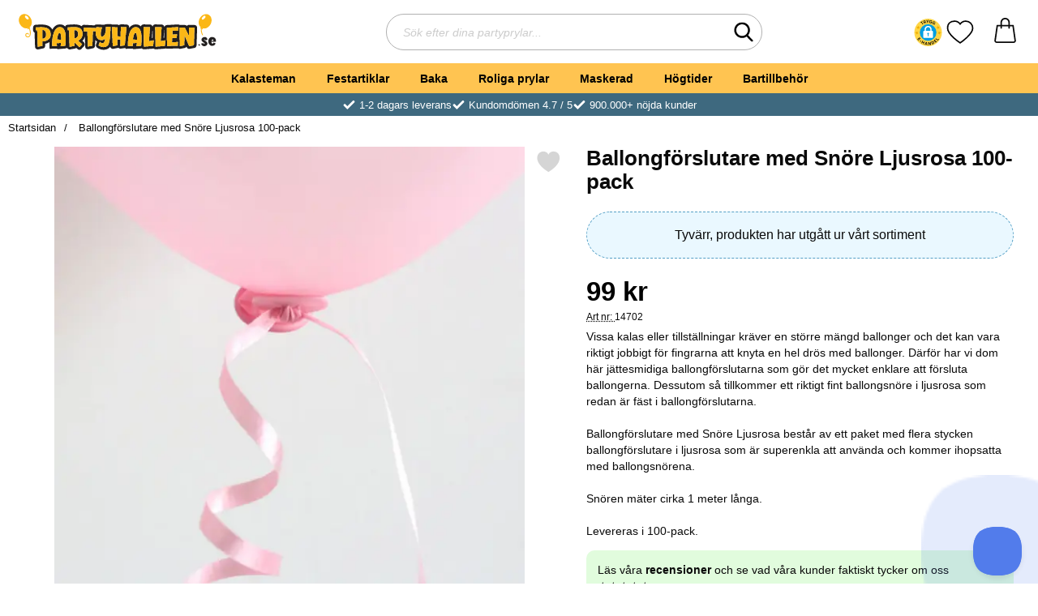

--- FILE ---
content_type: text/css
request_url: https://www.partyhallen.se/templates/partyhallen/css/inline.css?v251006-001
body_size: 11422
content:
:root {
	--body-bg-color: #fff;
	--default-text-color: #0a0a0a;
	--input-default-color: var(--default-text-color);
	--wrapper-bg-color: #fff;
	--mobile-bg-cover: #fff;
	--desktop-bg-cover: transparent;
	/*--std-font-family: 'Poppins', Arial, sans-serif;*/
	--std-font-family: Arial, sans-serif;
	--cashier-bg: #eee;
	--selectArea-bg: #fff;
	--selectAreaCheckedLabel: #baebb5;
	--activeSelectionColor-hover: #00427b;
	--inactiveSelectionColor: #ccc;
	--placeholder-color-mobile: #939393;
	--placeholder-color-focus-mobile: transparent;
	--placeholder-color-desktop: #939393;
	--placeholder-color-focus-desktop: #ccc;
	--desktop-stickyheader-hide-transform: translate3d(0,-25px,0);
	--link-default-hover-color: #014A82;
/*--button-default-color: #59b94e;*/
	--button-default-color: #30a522;
/*	--button-default-color-hover: #3b8c32;*/
	--button-default-color-hover: #25601e;
	--button-default-text-color: #fff;
	--button-alternative-color: #525050;
	--button-alternative-color-hover: #cbcbcb;
	--button-alternative-text-color: #fff;
	--button-action-color: #0059A7;
	--button-action-color-hover: #005db1;
	--transition-bg-color: background-color .3s ease-in-out;
	--default-focus-visible-outline: 2px solid #000;
/*	--default-focus-visible-box-shadow: 0 0 0 1px #ffffff, 4px 4px 0 3px #3f3f3f;*/
	--toparea-bg-color-desktop: #3E697F;
	--selectedmenu-bg-color-mobile: #3E697F;
	--topbar-bg-color-desktop: #fff;
	--top-menu-bg-color: #FFC451;
	--top-menu-bg-color-active-desktop: #db9a02;
	--top-menu-text-color: #000;
	--sale-color: #e90601;
	--accordion-bg-color: #525050;
	--error-color: #933;
	--productlistcontaner-article-height: 320px; /* performance related */
	--footer-height-mobile: 700px; /* performance related */
	--footer-height: 420px; /* performance related */
	--desktop-header-height: 115px;
	--desktop-header-height-cashier: 70px;
	--border-radius-btn: 40px;
	--border-radius-small-btn: 15px;
	--border-radius-small-tag: 30px;
	--border-radius-small-tag-2: 20px;
	--border-radius-small-input: 18px;
	--border-radius-big-input: 12px;
	--border-radius-dropdown: 9px;
	--border-radius-search-input: 35px;
	--button-sec-color: #0577A7;
	--button-sec-color-hover: #005f87;
	--border-input-color: #888888;
	--input-add-bg-color: #F4F3F3;
	--mobile-header-height: 55px;
	--mobile-items-height: var(--mobile-header-height);
	--mobile-qty-top: -1px;
	--desktop-qty-top: -3px;
	--desktop-qty-right: -7px;
	--rdoBorderColor: #727272;
	--rdoBgColor: #ececec;
	--activeSelectionColor: #328728;
}

*, *:after, *:before { margin: 0; padding: 0; -webkit-box-sizing: border-box; -moz-box-sizing: border-box; box-sizing: border-box; }
.preload * { -webkit-transition: none !important; -moz-transition: none !important; -ms-transition: none !important; -o-transition: none !important; }
html { scroll-padding-top: var(--mobile-header-height); }
html, body { border: none; height: 100%;}
/*
@supports (animation-name: fadeInOnLoad) {
	body:not(.prevent-scroll) .listProduct,
	body:not(.prevent-scroll) #prodSwiper,
	body:not(.prevent-scroll) #prodInfo,
	body:not(.prevent-scroll) li.catwithimage,
	body:not(.prevent-scroll) #indexSlideShow {opacity: .3; animation: fadeInOnLoad .3s ease-in-out forwards; }
	@keyframes fadeInOnLoad { to { opacity: 1; } }
}
*/
body { height: 100vh; padding: 0; margin: 0; color: var(--default-text-color); font-family: var(--std-font-family); font-size: 16px; background-color: var(--body-bg-color); display: flex; flex-direction: column;  -webkit-font-smoothing: antialiased;}
img,
object,
video { border: none; height: auto; max-width: 100%; -webkit-user-select: none;  -moz-user-select: none;  -ms-user-select: none;  user-select: none; }
input[type=text] { -webkit-user-select: text; color: var(--input-default-color); }
img, picture, video, canvas { display: block; max-width: 100%; }
input, button, textarea, select { font: inherit; color: var(--input-default-color); background-color: #fff; }
p, h1, h2, h3, h4, h5, h6 { /*overflow-wrap: break-word;*/ }
h1, h2, h3, h4, h5, h6 { text-wrap: balance; }
p { text-wrap: pretty; }

iframe { border: none; max-width: 100%; }
a { text-decoration:none; color:var(--default-text-color); outline: none; }
a:active,
a:hover { outline: 0; }
a:focus,
a:hover { text-decoration:underline; color: var(--link-default-hover-color); }
a:focus-visible { outline: var(--default-focus-visible-outline); }
a:active { background-color:transparent; outline:none }
.visually-hidden { position: absolute; border: 0; clip: rect(0 0 0 0); clip-path: inset(100%); width: 1px; height: 1px; margin: -1px; padding: 0; white-space: nowrap; overflow: hidden; }
button,
textarea,
input,
select,
a {  font-family: var(--std-font-family); -webkit-tap-highlight-color: transparent; -webkit-user-select: none; -moz-user-select: none; -ms-user-select: none;  user-select: none; }
h1, h2, h3, h4 { font-family: var(--std-font-family); }
h1 { font-size: 1.4em; font-weight: bold; margin-bottom: 20px; }
h2 { color: var(--default-text-color); display: block; font-size: 1.5em; margin: 0; padding: 15px 0; font-weight: bold; text-align: center; }
#productPageUpper #prodInfo h2 { font-size: 1.2em; text-align: left; }
h1.styled,
h2.styled { position: relative; font-size: 1.7em; font-weight: 700; padding: 15px 0 20px 0; text-align: center;}
h1 .h1prefix { color: #707070; }
h3 { margin:0; padding:0 0 3px 0; display:block; font-size:1em; font-weight: bold; }
p { line-height: 1.4em; }
.infotext ul li a,
p a { text-decoration: underline; color: var(--default-text-color); }
.standardformat a { text-decoration: underline; color: var(--button-action-color); }
.standardformat ul { list-style-type: disc; margin: 10px 0 10px 22px; }
.standardformat table { border-collapse: collapse; width: 100%; background-color: #ffffff; }
.standardformat th, .standardformat td { padding: 8px; text-align: left; border-bottom: 1px solid #ddd; }
.standardformat th { background-color: #f2f2f2; }
.standardformat tr:nth-child(even) { background-color: #f9f9f9; }
.standardformat tr { transition: all .3s ease-in-out; }
.standardformat tr:hover { transform: scale(1.04); background-color: #fff; box-shadow: 0 0 5px rgba(0,0,0,.4); outline: none !important; }
.pad { padding: 5px; }
.container {max-width:1300px; margin:0 auto; }

#wrapper { padding: 0; }

#notice_bar { background-color: #B00331; display: flex; padding: 6px; font-size: 11pt; align-items: center; justify-content: center; color: #fff; }
#notice_bar a { color: #fff; text-decoration: none; }
#notice_bar #close_button { background: transparent; display: flex; align-items: center; justify-content: center; border: 0; position: absolute; right: 1em; top: 50%; transform: translateY(-50%); }
#notice_bar #close_button svg { width: 15px; height: 15px; fill: #fff; }

ul { list-style-type: none; margin:0; padding: 0; }
div:focus { outline: none; }

input,
select,
textarea { border: 1px solid #565656; font-family: inherit; }
input[type=number] {-moz-appearance: textfield; color: var(--input-default-color); background-color: #fff;}
::-webkit-inner-spin-button { -webkit-appearance: none;}
::-webkit-outer-spin-button { -webkit-appearance: none;}
button, input { font-family:  var(--std-font-family) }

input,
textarea,
button { -webkit-border-radius: 0; }
input[type=text], input[type=password], textarea { outline: none; padding: 3px 0 3px 3px; margin: 5px 1px 3px 0; border: 1px solid #6b6b6b; color: var(--input-default-color); background-color: #fff; }
.styled-select { border: 1px solid #6b6b6b; }
input[type=text]:focus,
textarea:focus {}
caption { text-align: left; border-bottom: 1px solid #ccc; padding-bottom: 3px; }
label { font-size: 0.9em; font-weight: 600; }
.smallLabelText { font-weight: normal; font-size: .8em; }
form { width: 100%; }
form,
fieldset { margin:0; padding:0; border:none; clear: both; }

::placeholder { color: var(--placeholder-color-mobile); font-style: italic; font-size: .9em; }

/* Clearfix */
.cf:before,
.cf:after { content: " "; /* 1 */ display: table; /* 2 */ }
.cf:after { clear: both; }

.nav-icon { margin: 0 auto; width: 24px; /* cursor: pointer; */ }
.nav-icon:after,
.nav-icon:before,
.nav-icon span { background-color: #000; border-radius: 3px; content: ""; display: block; height: 3px; margin: 5px 0; transition: all 0.2s ease-in-out; }
/*Note: If you changed width of lines of head of arrow, then you also might have to set the transformation of those line accordingly*/
.nav-icon.closed:before { transform: translate3d(-2px,3px,0) rotate(135deg); width: 14px; }
.nav-icon.closed:after { transform: translate3d(-2px,-3px,0) rotate(-135deg);  width: 14px; }

#topFavouriteWrapper { position: relative; display: flex; width: 60px; order: 40; align-items: center; justify-content: center; background-color: var(--mobile-bg-cover); }
#topFavouriteWrapper .teh-certificate { display: none; }
#topFavouriteWrapper a#topFavourite { width: 34px; height: 31px; }
#topFavouriteWrapper .teh-certificate a img { max-height: 34px; width: auto; }
#topFavourite, #topFavourite.active .dyn-favourites-count { color: var(--default-text-color); display: flex; align-items: center; justify-content: center; }
#topFavourite.flex-wrap { flex-wrap: wrap; }
#topFavourite:hover, #topFavourite:focus, #topFavourite:hover svg, #topFavourite:focus svg { text-decoration: none; fill: var(--button-alternative-color-hover); }
#topFavourite:focus-visible { outline: var(--default-focus-visible-outline); outline-offset: 2px; }
#topFavourite.favourites-text svg { fill: transparent; transition: fill .3s; display: flex; align-items: center; justify-content: center; width: 100%; height: 100%; stroke: #000; stroke-width: 24px; }
#topFavourite.favourites-text.active .dyn-favourites-count { top: var(--mobile-qty-top); position: absolute; color: #fff; background-color: #d04646; display: flex; width: 19px; height: 19px; align-items: center; justify-content: center; border-radius: 100%; font-size: .7em; font-weight: normal; transition: color .3s; right: 6px; }
#topFavourite.favourites-text:hover svg, #topFavourite.favourites-text:focus svg, #topFavourite.favourites-text:focus-visible svg, #topFavourite.favourites-text:hover .dyn-favourites-count, #topFavourite.favourites-text:focus .dyn-favourites-count { fill: #be3939; color: #fff; }

#topLogo,
#topCartContent,
#topFavouriteWrapper { z-index: 2; }

body.stickyheader #topBar { position: fixed; width: 100%; z-index: 11; min-height: var(--mobile-header-height); top: 0; /*transform: translate3d(0,0,0);*/ transition: transform .25s; backface-visibility: hidden; background-color: var(--mobile-bg-cover);     border-bottom: 1px solid #ededed; }
body.stickyheader #topBar.hide { max-height: 60px; min-height: auto;}
body.stickyheader #topBar.hide #topLogo { flex: auto; background-color: var(--mobile-bg-cover);}
body.stickyheader #topBar #btnNav,
body.stickyheader #topBar #topSearch { transition: transform .25s; }
body.stickyheader #topBar.hide #topSearch,
body.stickyheader #topBar.hide #btnNav { transform: translate3d(0,-60px,0); z-index:-1; }
body.stickyheader #wrapper { margin-top: var(--mobile-header-height); /*padding-bottom: 50px;*/ }

#topBar { position: relative; color: var(--default-text-color); background-color: #fff; z-index: 11; justify-content: space-between; }
#topBar > .container { width: 100%; display: flex; align-items: center; position: relative; background-color: var(--mobile-bg-cover); max-height: var(--mobile-items-height);}
#topArea { align-items: center; width: 100%; font-size: .8em; min-height: 28px; /*box-shadow: 0 3px 5px #0000000f;*/  background-color: var(--toparea-bg-color-desktop); }
#topArea .container { display: flex; align-items: center; justify-content: center; padding: 5px 0; height: 100%; width: 100%;}
#topAreaLeft { color: #fff; font-size: 1em; align-items: center; justify-content: center; flex: 1; }
#topAreaLeft a { color: #fff; }
#topAreaLeft ul {     display: flex; align-items: center; justify-content: center; gap: 6%; }
#topAreaLeft li { display: flex; position: relative; 	align-items: center; justify-content: center; }
#topAreaLeft li.uspdesk { display: none; }
#topAreaLeft li:before { content: ""; display: inline-block; width: 17px; height: 17px; background-image: url('data:image/svg+xml;utf8,<svg xmlns="http://www.w3.org/2000/svg" viewBox="0 0 24 24" fill="white"><path d="m9.707 19.121c-.187.188-.442.293-.707.293s-.52-.105-.707-.293l-5.646-5.647c-.586-.586-.586-1.536 0-2.121l.707-.707c.586-.586 1.535-.586 2.121 0l3.525 3.525 9.525-9.525c.586-.586 1.536-.586 2.121 0l.707.707c.586.586.586 1.536 0 2.121z"/></svg>'); background-size: cover; margin-right: 4px; }
#topAreaRight  { display: flex; align-items: center; position: relative; /*margin-left: auto;*/ font-size: .9em; }

#topLogin { margin-right: 15px; }
#topLogin a {padding: 5px 10px !important; background-color: #535353; color: #fff; border-radius: var(--border-radius-small-btn); transition: background-color .3s ease-in-out; }
#topLogin a:hover,
#topLogin a:focus-visible { background-color: #353535; }

#topLogo { order: 30; background-color: var(--mobile-bg-cover); flex: auto; display: flex; align-items: center; justify-content: center;width: min-content; min-width: 135px}
#topLogo img { height: auto; max-height: var(--mobile-items-height); max-width: 135px; }
#topLogo svg { width: 100%; height: auto; max-height: var(--mobile-items-height); max-width: 135px; }
#topLogo a { display: flex; align-items: center; height: var(--mobile-items-height); }

#topSearch { order: 30; align-items: center; justify-content: center; display: flex; width: 60px; height: var(--mobile-items-height); }
#topSearch button { border: 0; background-color: transparent; height: 100%; width: 100%; }
#topSearch button svg { fill: #000; width: 24px; height: 24px; }
@media (max-width: 899.98px) {
	#topSearch .search-form-new { display: none; position: absolute; top: var(--mobile-items-height); width: 100%; left: 0; height: 55px; background-color: #e6e6e6; padding: 5px; }
	#topSearch .search-form-new.searchActive { display: flex; }
	#topSearch .search-form-new fieldset { display: flex; width: 100%; height: 100%; }
}
.search-form-new .searchContainer { position: relative; display: flex; height: 100%; align-items: center; justify-content: center; width: 100%; }
.search-form-new .searchContainer .twitter-typeahead { width: 100%; height: 100%; position: relative; top: 0; }
.search-form-new .text { height: 100%; padding: 5px 5px 5px 12px; font-size: 16px; width: 100%; border: 0; border-radius: 0; background-color: #fff; margin: 0; z-index: 2; }
.search-form-new .text:focus, .search-form-new .text:active { background-color: #f7f7f7; color: #333; }
.search-form-new .icon { position: absolute; justify-content: center; align-items: center; background-color: var(--button-alternative-color); height: 60px; width: 60px; font-size: 18px; top: 0; right: 0; border: 0; transition: all 250ms ease; color: #fff; }
.search-form-new .icon:hover, .search-form-new .icon:focus { background-color: var(--button-alternative-color-hover); }
.search-form-new .icon:hover svg, .search-form-new .icon:focus svg, .search-form-new svg { fill: #fff; }
.search-form-new svg { width: 16px; height: 16px; transition: all 250ms ease; }

.jsShakeArea { display: flex; align-items: stretch; flex-direction: column; height: 100%; }
#topCartContent { order: 50; align-items: center; justify-content: right; width: 59px;}
#topCartOpen { height: 100%; align-items: center; justify-content: flex-end; display: flex; }

#topMenu { display: flex; align-items: center; justify-content: center; }
#topMenu { display: flex; align-items: center; justify-content: flex-end; place-content: flex-end; position: absolute; right: 0; bottom: 0; height: 40px; }
#btnNav { z-index: 2; order: 10; /* cursor: pointer; */ color: #fff; border: 0; width: 60px; height: var(--mobile-items-height); display: flex; flex-direction: column; align-items: center; justify-content: center; }
#btnNav:hover { }
#btnNav:focus { }
#btnNav:focus-visible {outline: var(--default-focus-visible-outline); }
#btnNav .menuText { font-size: .7em; font-weight: 500; color: #fff;}

#basketItems { cursor: pointer; border: 0; color: var(--default-text-color); display: flex; align-items: center; position: relative; font-weight: 600; font-size: 1em; height: 31px; background-color: var(--mobile-bg-cover); width: 60px; justify-content: center; }
#basketItems .iconwrapper .basketQty { width: 19px; height: 19px; background-color: #a4a4a4; display: flex; align-items: center; justify-content: center; color: #fff; border-radius: 100%; position: absolute; font-size: .7em; top: var(--mobile-qty-top); right: 9px; font-weight: normal; }
#basketItems.hasitems .iconwrapper .basketQty { background-color: #369b0e; }
#basketItems svg { width: 31px; height: 31px; fill: #000; }
#basketItems .basketTotal { display: none; }
#basketItem:hover { color: #fff; }
#basketItems:hover, #basketItems:focus { outline: 2px solid transparent; }
#basketItems:focus-visible .iconwrapper { outline-offset: 2px; outline: var(--default-focus-visible-outline); }

#breadcrumbs { font-size: .8em; padding: 0 10px; }
#breadcrumbs nav ul { display: flex; align-items: stretch; flex-wrap: nowrap; padding: 2px 0; overflow-x: auto; scroll-snap-type: x mandatory; }
#breadcrumbs nav ul::-webkit-scrollbar { width: 0; background: transparent; height: 0; }
#breadcrumbs nav li { flex: none; margin-right: 10px; scroll-snap-align: start; display: flex; align-items: center; justify-content: center; }
#breadcrumbs nav li a { min-height: 24px; display: flex; align-items: center; }
#breadcrumbs nav a#activecrumb { background-color: #c72d25; color: #fff; }
#breadcrumbs li.arrow:before { content: "/"; padding-right: 10px; }
#breadcrumbs li.lastchild { }
#breadcrumbs li.lastchild a { padding: 0 10px; }
#breadcrumbs li.lastchild:before { padding-right: 0; }

#indexSlideShow { position: relative; overflow: hidden; }
#indexSlideShow img { position: relative; object-fit: cover; height: 100%; }
#indexSlideShow.slider_mobile { height: 200px; }
#indexSlideShow.slider_mobile #indexSwiper { height: 100%; } 
 
#indexSlideShow.slider_mobile { min-height: 200px; }
#indexSlideShow.slider_desktop { /*min-height: 520px;*/ }
#indexSlideShow .swiper-slide {justify-content: normal;	align-items: normal; display: block !important; }
#indexSlideShow a:focus-visible { outline: 2px solid black; outline-offset: -6px; display: block; }
.swiper-pagination-progressbar {top: auto !important; bottom: 0;}
.swiper-pagination-fraction { background-color: rgba(255,255,255,.7); padding: 4px 0; }

@media only screen and (max-width: 1200px) and (min-width: 900px) {
	#indexSlideShow.slider_desktop { min-height: auto; }
}

#productPageUpper section { display: flex; flex-wrap: wrap; background-color: #fff; }
#productPageUpper #prodImage { width: 100%; order: 1; }
#productPageUpper #prodInfo { flex: 1; order: 2; -webkit-transition: all 0.3s ease; transition: all 0.3s ease; position: relative; padding: 10px; }
#assoc2Wrapper, #assoc3Wrapper { margin-top: 20px; }
#productPageUpper #mimagecont img { max-height: 30px; margin-bottom: 8px; }
#productPageUpper #mimagecont img[src$=".svg"] { min-height: 60px; }
#productPageUpper #mimagecont a { display: inline-block; }
#productPageUpper #mimagecont a:focus-visible { outline: 1px solid #000; }

.productImageWrapper { /*position: sticky;*/ /*top: 0;*/ position: relative; top: 0; }
.productImageContainer { position: relative; overflow: hidden; }
.productImageContainer .next, .productImageContainer .prev { font-size: 50px; font-weight: 600; position: absolute; color: #333; top: 50%; transform: translate3d(0,-50%,0); }
.productImageContainer .next { right: 5px; }
.productImageContainer .prev { left: 5px; }
.productImageContainer .next:hover, .productImageContainer .prev:hover { color: #787878; }
.productImage { display: flex; justify-content: center; align-items: center; height: 350px; position: relative; width: 100%; max-width: 700px; }
.productImage img { max-height: 350px; width: auto; }
.productImage a, .productImage video { display: flex; justify-content: center; align-items: center; margin: auto; }
.productImage video { width: 90%; }
.productImage .image-caption { position: absolute; bottom: 30px; height: 40px; line-height: 40px; width: 100%; font-size: .9em; padding: 0 25px; background: linear-gradient(to right, rgba(229,229,229,0) 0%, rgba(229,229,229,.7) 15%, rgba(229,229,229,.7) 85%, rgba(229,229,229,0) 100%); filter: progid:DXImageTransform.Microsoft.gradient( startColorstr="#00e5e5e5", endColorstr="#00e5e5e5", GradientType=1 ); }

#slider { visibility: hidden; overflow: hidden; }
#prodInfo .rating {	/* cursor: pointer; */ margin: 0; }

.stars { position: relative; white-space: nowrap; isolation: isolate;}
.stars svg { width: 20px; margin: 0 2px; }
.stars svg:first-child { margin-left: 0; }
.stars svg {}
.cover { background: #f5f5f5; height: 100%; overflow: hidden; mix-blend-mode: color; position: absolute; top: 0; right: 0; }
#trustSymbols .cover { background: #f5f5f5; }
.total .cover { background: #fff; }
.lRevGrade .cover { background: #fafafa; }
#prodInfo .cover { background: #fff; }
.stars svg { fill: gold;}

#prodInfo p { padding: 7px 0;  }
#prodInfo p.giftwraptext { margin: 10px 0; font-size: .9rem; display: flex; align-items: center; color: rgb(174, 101, 0); padding: 0 !important; }
#prodInfo p.giftwraptext svg { width: 20px; height: 20px; margin-right: 10px; fill: rgb(174, 101, 0); }
#prodInfo .selProdAssoc { width: 100%; }
#prodInfo .dealPill { background-color: #000; display: inline-flex; color: #fff; padding: 4px 10px; font-size: .8em; border-radius: 20px; margin-bottom: 5px; font-weight: bold; }
#prodInfo h1 {padding-top: 0;padding-bottom: 0;padding-left: 0; text-align: center; font-size: 1.6em; margin-bottom: 10px; }
#prodInfo .subscriptSpot {margin-top: 10px;font-size: .8em;text-align: center;}
#prodInfo .subscriptSpot span {background-color: #333; padding: 4px 10px; color: #fff; border-radius: 2px; }
#productManufacturer { text-align: left; padding: 0; font-size: .85em; font-weight: normal; }
#productManufacturer .artno { color: #393939; }
#prodDescUpper { margin-bottom: 0.5em; }
#prodInfo .agreeprice { border: 1px solid #414141; background-color: #fff; padding: 10px; font-size: 1em; font-weight: 600; margin: 10px 0; }
#prodInfo .agreeprice i { font-size: 2.6em; float: left; margin-right: 9px; color: #00a6f4; }
#prodInfo .shortDesc { margin-top: 10px; text-wrap: pretty; }
#prodInfo .shortDesc p { white-space: pre-line; }
#prodInfo .symbolContainerInfo { display: flex; margin: 20px 0; align-items: center; gap: 20px; }
#prodInfo .symbolContainerInfo .attrRefInner { width: 50px; height: 50px; display: flex; align-items: center; }
#prodInfo .symbolContainerInfo .attrRefInner.url { background-size: contain; background-repeat: no-repeat; }
#prodInfo .helpttext { position: relative; margin: 10px 0; padding: 10px; font-size: .9em; }
#prodInfo #data-attrib-result .helpttext { background-color: #ececec; }
#prodInfo #data-attrib-result .productBuy input { background-color: #fff; }
#prodInfo .assoc { margin: 15px 0 20px; /*background-color: #fff;*/ padding: 10px 10px 15px 0; border-radius: 4px; }
#prodInfo .prices { font-weight:600; font-size: 2.3em; position: relative; margin: 5px 0;     text-align: center;}
#prodInfo .pricescont { display: inline-block; width: 60%; vertical-align: middle; }
#prodInfo .actions { position: absolute; right: 5px; top: 10px; }
#prodInfo .priceOld { font-size: .5em; }
#prodInfo .stockStatus { display: flex; font-size: 1em; margin: 0; padding: 15px 5px; flex-wrap: wrap; gap: 5px; justify-content: center; }
#prodInfo .stockStatus .delDays {}
#prodInfo .stockStatus .stockstatustext,
#prodInfo .stockStatus .deliverydays {}
#prodInfo .bracketPrices { background-color: #efefef; padding: 10px; position: relative; margin:5px 0 15px 0; font-size: .9em; width: 100%; }
#prodInfo .bracketPrices table { width: 100%; }
#prodInfo .bracketPrices .col1 { width: 25%; }
#prodInfo .productBuy .stockQty { font-size: .7em; display: flex; align-items: center; justify-content: center; padding: 5px; margin-bottom: -10px; }
#prodInfo .bracketPrices caption { font-weight: 700; margin-bottom: 5px; }
#prodInfo .bracketPrices th { font-size: .9em; text-align: left; }
#prodInfo .bracketPrices:after {top: 100%;left: 40px; border: solid transparent;content: " ";height: 0;width: 0;position: absolute;pointer-events: none;border-color: rgba(247, 247, 247, 0);border-top-color: #efefef;border-width: 10px;margin-left: -10px;}
#prodInfo .installment {margin-top: 8px;font-size: 13px;font-weight: normal;}
#prodInfo .productOptions { margin-top: 20px; padding-top: 4px; border-top: 1px dashed #ccc; }
#prodInfo .productBuy {display: flex; flex-wrap: wrap;}
#prodInfo .productBuy .col1 {position: relative; width: 122px; margin-right: 10px;}
#prodInfo .productBuy .col2 {flex: 1;}
#prodInfo #maxQty { display: flex; flex-basis: 100%; background-color: #cef2ec; margin: -12px 0 10px 0; padding: 5px; }

#prodInfo .notify { width: 100%; }
#prodInfo .notifyme { position: relative; background-color: #fff; color: var(--button-default-color); border: 2px solid var(--button-default-color); }
#prodInfo .notifyme:hover,
#prodInfo .notifyme:focus-visible { background-color: #edf9f3; }

#prodInfo .productBuy input { border: 1px solid #f0f0f0; line-height: 54px; height: 54px; text-align: center; font-weight: 600; /*font-size: 1.3em;*/ background-color: #eee; width: 100%; }
#prodInfo .productBuy input:focus-visible {box-shadow: var(--default-focus-visible-box-shadow);}
#prodInfo .productBuy input[readonly] { background: #ebebeb; color: #9a9a9a; }
#prodInfo .productBuy button.showCart,
#prodInfo .productBuy a.showCart,
#prodInfo .productBuy a.linkToCashier {display: flex; align-items:center; justify-content: center; width: 100%; line-height: normal; background-color: #535353; padding: 10px; font-size: .9em; border-radius: 20px; color: #fff; margin-top: 10px;}
#prodInfo .stickywrap { min-height: 50px; position: relative;}

body.makesticky #prodInfo .stickywrap a.linkToCashier { display: none; }

.freightNotice { color: red; margin-top: 25px; }
#miniCart .freightNotice,
#cashierCart .freightNotice { margin-top: 5px; font-weight: normal; font-size: .7rem; }
#prodInfo .assoc { }
#prodInfo .assocText { }
#prodInfo .assocText span { color: red; }
#prodInfo .assocSelectWrapper { flex-basis: 100%; }
#prodInfo #assocSelectLabel { margin: 5px 0 0; font-size: 1em; }
#prodInfo .assocName { font-weight: bold; }
#prodInfo .selProdAssoc { width: 100%; }
#prodInfo .selProdAssocImg { display: flex; gap: 10px; flex-wrap: wrap; margin-bottom: 20px; }
.assocRow { pointer-events: none; }
#prodInfo .selProdAssocImg .assocChoiceLabel { padding: 5px; border-radius: 5px; cursor:pointer; border: 2px solid #eaeaea; -webkit-transition: all 0.3s ease; transition: all 0.3s ease; width: 60px; height: 60px; display: flex; align-items: center; justify-content: center; flex-wrap: wrap; background-color: #fff; margin-bottom: 10px;}
#prodInfo .selProdAssocImg .assocChoiceLabel input[type=radio].assocChoice { opacity: 0; position: absolute; /* cursor: pointer; */ }
#prodInfo .selProdAssocImg .assocChoiceLabel:hover { border: 2px solid #999; -webkit-transition: all 0.3s ease; transition: all 0.3s ease; }
#prodInfo .selProdAssocImg .assocChoiceLabel.selected  { border: 2px solid #0aa328; -webkit-transition: all 0.3s ease; transition: all 0.3s ease; }
#prodInfo .selProdAssocImg .assocChoiceLabel img { max-height: 50px; font-size: 1px; }
#prodInfo .selProdAssocImg .assocChoiceLabel.disabled { opacity: .7; position: relative; }
#prodInfo .selProdAssocImg .assocChoiceLabel.disabled img { filter: grayscale(1); opacity: .7; position: relative; overflow: hidden; }
#prodInfo .selProdAssocImg .assocChoiceLabel.disabled:after{ content: ""; position: absolute; border-top: 2px solid #5d5d5d; width: 87px; transform: rotate(45deg); transform-origin: 0 0; top: -4px; left: 0; }
#prodInfo .selProdAssocImg .assocChoiceLabel .assocname { flex: auto; font-size: .7em; margin-top: 9px; margin-left: -5px; -webkit-line-clamp: 2; text-overflow: ellipsis; overflow: hidden; display: -webkit-box; -webkit-box-orient: vertical; }
#prodInfo .selProdAssocImg .assocChoiceLabel .assocname span { display: none; }

#dynStickyContent.hide { display: none; }
@media (max-width: 899.98px) {
	body.makesticky #prodInfo .productBuy { display: flex; flex-wrap: wrap; position: fixed; bottom: 0; background-color: #fff; z-index: 4; width: 100%; left: 0; min-height: 75px; padding: 5px 10px; animation: fadein 1s; box-shadow: 0 1px 2px rgba(0,0,0,0.07),	0 2px 4px rgba(0,0,0,0.07),	0 4px 8px rgba(0,0,0,0.07),	0 8px 16px rgba(0,0,0,0.07),0 16px 32px rgba(0,0,0,0.07),0 32px 64px rgba(0,0,0,0.07); }
	#dynStickyContent { display: flex; max-width: 100%; flex-basis: 100%; font-size: 13px; font-weight: bold; margin-top: -2px; justify-content: space-between; align-items: center; padding: 0 10px; }
	#dynStickyContent .h1div { max-width: 69%; height: 13px; margin-bottom: 7px; text-overflow: ellipsis; overflow: hidden; word-wrap: break-word; display: -webkit-box; -webkit-line-clamp: 1; -webkit-box-orient: vertical; }
}

#prodStructure { position: relative; margin: 10px 0 20px 0; padding: 10px; background-color: #fff; box-shadow: 0 1px 3px rgba(0,0,0,.12), 0 1px 2px rgba(0, 0, 0, .24); border-radius: 4px;  transition: all 0.3s cubic-bezier(.25,.8,.25,1); }
#prodStructure:hover { box-shadow: 0 6px 10px rgba(0, 0, 0, .25), 0 1px 4px rgba(0, 0, 0, .22); }
#prodStructure h2 { margin: 5px 0 12px 0; font-weight: bold; text-align: left; padding: 7px 0 7px 0; font-size: 1.1em;}
#prodStructure li { flex-basis: 100%; align-items: center; }
#prodStructure ul { display: flex; flex-wrap: wrap; gap: 6px; }
#prodStructure ul li a { display: flex; align-items: center; gap: 25px; background-color: #f7f7f7; font-size: .9em;}
#prodStructure span.sIcon { position: absolute; top: 5px; right: 11px; }
#prodStructure span.sIcon svg { width: 40px; height: 40px; fill: #565656; }
#prodStructure span.sAmount { justify-content: flex-end; display: flex; width: 40px; font-size: .8em; font-weight: 600; }
#prodStructure span.sImage { height: 50px; width: 50px; display: flex; align-items: center; justify-content: center; background-color: #fff; margin-right: -25px; }
#prodStructure span.sImage img { object-fit: none; }
#structureInfo { margin-top: 10px; padding: 10px; font-size: .9rem; background-color: #eaf7fe; }
#structureInfo strong { display: block; margin-bottom: 5px;}

#prodDesc .container { display: flex; flex-wrap: wrap; position: relative; }
#prodDesc p { line-height: 1.8em; margin: 10px 0; }
#prodDesc p:first-of-type { margin-top: 0;}
#prodDesc h3 { font-weight: bold; }
#productEmail,
#wishList { margin-left: 10px; font-size: .6em;}

#prodOthers section { padding-bottom: 0px; margin: 20px 0 0 0; }

#extracontainer { position: relative; display: flex; align-items: center; justify-content: space-between; }
#productInfoConditions { display: flex; background-color: #e1fcdd; padding: 10px; border-radius: 10px; }
#productInfoConditions span { color: #30a522; font-size: 1.1em; margin-right: 6px; font-weight: 600; }
#productInfoConditions div {padding: 3px 0;margin-right: 0px;flex-basis: 100%;}
#productInfoConditions #pUsp {	display: flex; justify-content: space-between; flex-wrap: wrap; flex-basis: 100%; font-size: .9em; }

#pUsp p { display: inline; }
#prodMisc {	display: flex; flex-direction: column;  width: 100%; background-color: #fff; }
#prodAttributes table { font-size: .9em; }
#prodMisc h2 { font-size: 1.2em; font-weight: 600; padding:  15px 0 5px 0; margin: 10px 0; text-align: left; }
#prodMisc h2:first-of-type { margin-top: 0; padding-top: 0; }
#prodMisc ul li i { font-size: .7em; }

#lowestDaily .chart { margin-bottom: 10px; }
#lowestDaily .single { color: #626262; }
#lowestDaily .multi .single { font-size: .9em; padding: 10px; }

.modalRightClose { position: absolute; height: var(--mobile-header-height); width: var(--mobile-header-height); right: 3px; top: 0; background-color: transparent; }
.modalRightClose:hover svg,
.modalRightClose:focus svg { outline: 0; -webkit-transform: rotate(90deg); -moz-transform: rotate(90deg); transform: rotate(90deg);	transition: all 200ms ease 0s; }
.modalRightClose:focus-visible { outline: var(--default-focus-visible-outline); }
.pressed { transform: scale(0.95); transition: transform 0.1s ease; }

@media (max-width: 899.98px) {
	.right-open.modalShadow {    box-shadow: -8px 0 29px rgba(0,0,0,.35); }
	.modalRightTransition { transform: translate3d(85vw, 0, 0); width: 85vw; backface-visibility: hidden; will-change: transform; transition: transform 0.3s cubic-bezier(0.78, 0.14, 0.15, 0.86); }
	/*.modalRightTransition, .modalRightTransition > * { transition: transform 0.3s cubic-bezier(0.78, 0.14, 0.15, 0.86); }*/
	.right-open { visibility:visible !important; transform: translate3d(0,0,0) !important; /*transition: transform 0.3s;*/ transition: all 0.3s ease; backface-visibility: hidden;}
	.modalRight h3, .modalRight strong { display: flex; font-weight: 600; font-size: 1.1em; background-color: var(--top-menu-bg-color); color: var(--top-menu-text-color); min-height: var(--mobile-header-height); align-items: center; padding: 0 15px; }
	.modalRight h3 > svg, .modalRight strong > svg { width: 20px; height: 20px; fill: var(--default-text-color); margin-right: 10px; }
	.modalRightClose { transition: all 200ms ease 0s; display: inline-flex; align-items: center; justify-content: center; border: 0; outline: none; margin-left: auto; }
	.modalRightClose svg { width: 18px; height: 18px; fill: var(--default-text-color); }
}

.priceRegular { color: #000; }
.priceNew { color: var(--sale-color); display: block; }
.priceOld { color: #565656; display: block; font-weight: normal; font-size: 0.8em; text-decoration: line-through; }
.recPrice { font-size: .4em; color: #717171; display: block; font-weight: 400; text-decoration: line-through; }
.stockstatustext { display: flex; align-items: center; }
.stockstatustext svg { width: 18px; height: 18px; margin-right: 5px; }
.stockstatustext.instock svg, .stockstatustext.orderitem svg, .stockstatustext.onitsway svg { fill: var(--button-default-color); }
.stockstatustext.outofstock svg { fill: var(--default-text-color); width: 10px !important; height: 10px !important; }
.stockstatustext.instock.few svg { fill: #ed6700; }

.productListContainer article .stockstatustext.orderitem + .deliverydays,
.productListContainer article .stockstatustext.outofstock + .deliverydays{ display: none; }

.deliverydays { display: flex; align-items: center; }
.deliverydays .deldate { padding-left: 4px;}

.navbar { contain: layout; position: relative; height: 50px; display: block; align-items: center; justify-content: center; }
.navbar > .navbar-menu > li > a { display: flex; position: relative; height: 100%; align-items: center; color:var(--top-menu-text-color); background: transparent; transition: background 0.25s linear, color 0.25s linear;  }
/*
.navbar > .navbar-menu > li > a:hover,
.navbar > .navbar-menu > li > a[aria-expanded=true] { background-color:  var(--top-menu-bg-color-active-desktop);}
.navbar > .navbar-menu > li > a[aria-expanded=true]:after { top: 47px; left: 50%; border: solid transparent; content: ""; height: 0; width: 0; position: absolute; pointer-events: none; border-color: rgba(247, 247, 247, 0); border-bottom-color: #f7f7f7; border-width: 7px; margin-left: -7px; }
*/
.navbar > .navbar-menu li a.btnloader:after { border-color: #b1b1b1; border-left-color: #3c3c3c; border-top-color: #3c3c3c; }
.navbar-menu { display: flex; align-items: center; justify-content: flex-start; width: 100%; height: 100%; }
.navbar-menu a { display: block; padding: 0 19px; text-decoration: none; }
.navbar-menu,
.navbar-menu ul { margin: 0; padding: 0; list-style: none; }
.navbar-menu ul { position: absolute; top: 100%; visibility: hidden; opacity: 0; width: 100%; /*box-shadow: 0 0.25rem 1.5rem -8px #91919F;*/ transition: visibility 0s linear 0.1s, opacity 0.1s linear; background-color: #f7f7f7; max-width: 1500px; margin: 0 auto; left: 50%; transform: translate3d(-50%,0,0); }
.navbar-menu li { height: 100%; display: flex; align-items: center; }
.navbar-menu li.category-highlight a { color: black; background-color: white; border-radius: 7px; height: 90%; }
.navbar-menu li.category-highlight a:hover,
.navbar-menu li.category-highlight a:focus-visible { color: #fff; }
.navbar > .navbar-menu > li.special { display: flex; }
.navbar-menu li > a .menuImg { width: 40px; height: 40px; align-items: center; justify-content: center;display: flex; margin: 0 15px 0 0; /*isolation: isolate;*/ }
.navbar-menu li > a .menuImg img { max-height: 40px; width: auto; transition: opacity 0.25s linear;  /*mix-blend-mode: multiply;*/ }
.navbar-menu ul > li { height: auto; }
.navbar-menu ul > li > a { padding: 15px; display: flex; align-items: center; flex-wrap: wrap; flex-basis: 100%; }
.navbar-menu ul > li > a:hover { /*background-color: #f7f7f7; color:var(--top-menu-text-color);*/ }
.navbar-menu ul > li > a[aria-expanded=true] { background-color: #e0e0e0; }
.navbar-menu ul > li > a[aria-expanded=true]:after { left: 100%; top: 50%; border: solid transparent; content: ""; height: 0; width: 0; position: absolute; pointer-events: none; border-color: transparent; border-left-color: #ececec; border-width: 7px; margin-top: -7px;background-color: transparent; }
.navbar-menu li.allproducts .menuImg { display: none; }

@media (min-width: 900px) {
	body.leftMenuOrientation #wrapper { display: flex; flex-direction: column; margin-top: 145px; }
	#leftNavContentWrapper { display: flex; width: 100%; }
	#contentWithLeftMenu { padding-left: 30px; }

	@keyframes spin { 100% {transform: rotate(180deg);} }
}

.navbar-menu li.has-children > a:after { position: absolute; content: ''; top: 0; right: 0; height: 100%; /*width: 1rem;*/ background: inherit; z-index: 999; }
.navbar-menu ul { display: none; }
.navbar-menu .activesub { display: flex; visibility: visible; opacity: 1; transition-delay: 0s; } /* This can be found in media query for dekstop to where hover acts the same!! */

#loginlink { background-color: #ebebeb; }
#loginlink svg { width: 20px; margin-right: 8px; }
.navbar-menu a { position: relative; overflow: hidden; }

@media (min-width: 900px) {
	html{ overflow-y: scroll; margin-left: auto; margin-right: auto; scroll-padding-top: var(--desktop-header-height); }

#indexSlideShow img { max-width: fit-content; width: auto; transform: translateX(-50%); left: 50%; position: relative;
    position: relative;
    transform: none;
    top:auto;
 }
 
 #indexSlideShow.slider_mobile { min-height: 367px; }

	#topArea { display: flex; font-size: .85em;}
	#topAreaLeft li.uspmobile { display: none; }
	#topAreaLeft li.uspdesk { display: flex; }
	#topAreaLeft { font-size: 1.05em; }

	h2 { text-align: center; }

	#topLogo,
	#topCartContent,
	#topFlag,
	#topFavouriteWrapper { z-index: auto; }

	#topFavouriteWrapper { min-width: 95px; width: 15%; order: 27; background-color: var(--desktop-bg-cover); display: flex; align-items: center; gap: 17px; justify-content: flex-end; margin-right: 0; margin-left: auto;}
	#topFavourite.favourites-text.active .dyn-favourites-count { top: var(--desktop-qty-top); right: var(--desktop-qty-right); }
	#topFavouriteWrapper .teh-certificate { display: flex; align-items: center; margin-right: 0; margin-left: auto; }
	#topFavouriteWrapper .teh-certificate img { width: 45px !important; height: 45px !important; }


	#basketItems .iconwrapper .basketQty { top:-3px; right: -1px; }

	#topLogo { background-color: var(--desktop-bg-cover); order: 10; flex: 1; max-width: 440px; justify-content: flex-start;}
	#topLogo svg { max-height: 80px}
	#topLogo a {display: flex; height: 100%; width: auto;}
	#topLogo a:focus-visible { outline: var(--default-focus-visible-outline); }
	#topLogo img { max-height: 115px; width: auto; /*max-width: 265px;*/ max-width: 250px; }

	#topSearch { order:20; padding: 7px 1em; width: 40%; }
	#topSearch .search-form-new { display: flex; }
	#topSearch .search-form-new fieldset { width: 100%; }

	#btnSearchMobile { display: none; }
	.search-form-new .text { background-color: #fff; outline: none; border: 1px solid #b1b1b1; }
	.search-form-new .text:focus { border-color: #969696; }

	body.stickyheader #topBar.hide { max-height: none; min-height: auto;}
	body.stickyheader #topBar.hide #topSearch { transform: none; opacity: 1; z-index: 1; }

	.search-form-new .searchContainer .twitter-typeahead { top: 3px; }
	.topFlagInner { left: 0; }
	#breadcrumbs { font-size: .9em; padding: 0;}
	#breadcrumbs nav ul { flex-wrap: wrap; background: none; }
	.productImageWrapper { position: sticky; top: var(--desktop-header-height); }
	#prodInfo h1 {text-align: left; font-size: 1.8em}
	#productInfoConditions { display: flex; background-color: #e1fcdd; padding: 8px; border-radius: 10px; margin-top: 0px; }
	#productInfoConditions div {padding: 3px 0 3px 3px;margin-right: 5px;flex-basis: 100%;}
	#productInfoConditions #pUsp { font-size: 1em;}
	#prodInfo .prices { text-align: left; }
	#prodInfo .assocRow .assocCol { flex-basis: 46%; }
	#printIcon { justify-content: flex-end; margin-bottom: 0; }
	.modalRightClose { display: none; }
	.modalRightTransition { display: none; }

	#btnNav { display: none; }

	body.stickyheader #topBar.hide { max-height: 200px; min-height: auto;}
	body.stickyheader #topBar.hide #topLogo { flex: 1; background-color: transparent;}

	body.stickyheader #topBar { position: fixed; width: 100%; z-index: 11; min-height: var(--desktop-header-height); transition: transform .25s; backface-visibility: hidden; align-items: flex-end; display: flex; flex-wrap: wrap; justify-content: space-between; }
	body.stickyheader #topBar.hide {transform: var(--desktop-stickyheader-hide-transform); transition: transform .25s; backface-visibility: hidden; }
	body.stickyheader #topBar #topMenu .navbar { max-height: 37px; transition: max-height .25s;  }
	body.stickyheader #topBar.hide #topMenu .navbar { max-height: 35px;  }
	body.stickyheader #wrapper { margin-top: var(--desktop-header-height); }

	#wrapper { font-size: .9rem; }
	#topArea > .container { padding: 0 10px;}
	#topCartContent { order: 30; /*width:90px; min-width: 50px;*/}

	#topMenu { position: relative; bottom: 0; right: auto; z-index: 1; width: 100%; height: 35px;}


	.search-form-new .text { height: 45px; padding: 5px 50px 5px 20px; width: 100%; border-radius: var(--border-radius-search-input); }
	#topSearch button.icon { z-index: 2; display: flex; left: auto; right: 6px; top: 50%; transform: translateY(-50%); color: #fff; height: 35px; width: 35px; font-size: 18px; border-radius: 100%; }

	.search-form-new svg { fill: #fff; }
	.search-form-new .icon:hover svg,
	.search-form-new .icon:focus svg { fill: #fff }
	.search-form-new .icon:focus-visible { outline: var(--default-focus-visible-outline);; outline-offset: 2px; }

	#basketItems { background-color: transparent; width: 100%; margin-right: 10px; }
	#basketItems svg { fill: var(--default-text-color); }
	#basketItems.hasitems {background-color: transparent; }
	#basketItems.hasitems svg { }
	#basketItems .basketTotal {display: flex; font-size: .8em; color: var(--default-text-color); }

	#productPageUpper #prodImage,
	#prodDesc #prodTabs {width: 55%; background-color:#fff; transition: opacity .7s ease-in-out; }
	#productPageUpper #prodImage { background-color:transparent; }
	#prodDesc #prodTabs { background-color:transparent; }
	#prodDesc #prodMisc { flex: 1; padding: 0 20px; position: relative; background-color: transparent; margin-top: 0;}
	#productPageUpper #prodInfo { padding: 10px 15px 20px; margin: 0 5px; }
	#prodDesc { padding-top: 0; background-color: transparent; margin-top: 8px; }
	#prodDesc .container { display: flex; flex-wrap: wrap; position: relative; /*background: linear-gradient(180deg, #fbfbfb 55%, #fff 100%); border-top: 1px solid #eaeaea; */}

	.productImage { height: 600px;  }
	.productImage img { max-height: 580px; }
	#mimagecont { text-align: left;	margin: 0; }
	#extracontainer { padding: 0 }
	#loginlink { display: none; }


	.navbar-menu ul { display: none; z-index: 0; position: absolute; top: 100%; visibility: hidden; opacity: 0; width: 100%; /*box-shadow: 0 0.25rem 1.5rem -8px #91919F;*/ transition: visibility 0s linear 0.1s, opacity 0.1s linear; background-color: #f7f7f7; max-width: 1500px; margin: 0 auto; left: 50%; transform: translate3d(-50%,0,0); }
	/*.navbar-menu li.activeli ul { display: grid; }*/

	.navbar-menu { position: relative; }
	.navbar-menu.container { max-width: 1300px; justify-content: center; width: 100%; }
	.navbar-menu .nextArrow,
	.navbar-menu .subNameDesc { display: none; }
	.navbar-menu li.activeli ul > li > ul { position: relative; top: auto; visibility: visible; opacity: 1; box-shadow: none; max-width: none; margin: 0; left: auto; transform: none; width: 100%; padding: 10px; font-size: .9em; /*background-color: transparent;*/ }
	.navbar-menu ul > li > ul > li { background-color: transparent; display: flex; flex: 0 0 25%; }
	.navbar-menu > li > a { font-size: .9em; font-weight: 600; }
	.navbar { background-color: var(--top-menu-bg-color); width: 100%; /*z-index: 99;*/ display: flex; }
	.navbar > h3, .navbar > strong { color: var(--default-text-color); position: absolute; left: -10000px; top: auto; width: 1px; height: 1px; overflow: hidden; }
	.navbar > .navbar-menu > li > a[aria-expanded=true] { color: #fff; }
	.navbar > .navbar-menu > li > a { color: var(--top-menu-text-color); }
	.navbar > .navbar-menu > li.login { display: none; }
	.allproducts { flex-basis: 100%; padding: 6px 0; }
	.allproducts .currentMenu { font-weight: bold; font-size: 1.3em; }
	.allproducts a { height: 100%; font-weight: 500; font-size: 1em; text-decoration: underline; display: inline-flex; flex: none; }
	.allproducts a .menuImg { display: none; }
	.navbar-menu ul > li.allproducts a { padding: 0; margin-left: 1em; flex-basis: auto;}
	.navbar-menu li.has-children > a:before { display: none; }
	.navbar-menu .activesub { display: grid; grid-template-columns: repeat(4, 1fr); gap: 10px; padding: 10px; visibility: visible; opacity: 1; transition-delay: 0s; max-height: 80vh/*calc(100vh - var(--desktop-header-height))*/; overflow-y: auto; }
	.navbar-menu .activesub > :first-child { grid-column: 1 / -1; width: max-content;  background: none; }
	.navbar-menu .activesub ul > li { margin-bottom: 7px; background: none; }
	.navbar-menu .activesub ul > li > a .subname { background-color: transparent; color: #000; }
	.navbar-menu .activesub ul > li > a { padding: 1px 0;}
	.navbar-menu .activesub ul > li:nth-child(n+9) { display: none; }
	.navbar-menu ul > li.level-1 { display: flex; flex-wrap: wrap; align-items: flex-start; place-content: flex-start; }
	.navbar-menu ul > li.level-1 > a .menuImg { position: absolute; right: 0; width: 50px; height: 68px; top: -9px; z-index: 1; /*mix-blend-mode: multiply;*/ }
	.navbar-menu ul > li.level-1 > a { font-weight: 600; background-color: #f7f7f7; display: flex; flex-direction: row-reverse; justify-content: flex-end; padding: 7px; position: relative; overflow: visible; }
	.navbar-menu ul > li.level-1 > a .subname { background-color: transparent; color: inherit; font-size: .9em; }
	.navbar-menu ul > li.level-1 .allproducts { grid-row: 10;     display: block; }
	.navbar-menu ul > li.level-1 .allproducts .currentMenu { display: none; }
	.navbar-menu ul > li.level-1 .allproducts a { margin-left: 0; font-weight: bold; font-size: .9em; text-decoration: none; }

	.navbar-menu li.has-children > a:before { position: absolute; content: " "; width: 8px; height: 8px; right: 3px; font-size: 20px; font-weight: 600; order:2; background-image: url("data:image/svg+xml,%3Csvg xmlns='http://www.w3.org/2000/svg' viewBox='0 0 330 330'%3E%3Cpath d='M325.6 79.4c-5.9-5.9-15.4-5.9-21.2 0l-139.4 139.4L25.6 79.4c-5.9-5.9-15.4-5.9-21.2 0 -5.9 5.9-5.9 15.4 0 21.2l150 150c2.8 2.8 6.6 4.4 10.6 4.4s7.8-1.6 10.6-4.4l150-150C331.5 94.7 331.5 85.3 325.6 79.4z'/%3E%3C/svg%3E%0A"); background-size: 15px; background-repeat: no-repeat; background-position: center center; transition: transform  0.3s ease; }
	.navbar-menu > li > a { position: relative; }
	.navbar-menu > li > a:hover,
	.navbar-menu > li > a:focus { background-color: var(--top-menu-bg-color-active-desktop); /*color: #fff;*/ }
	.navbar-menu > li > a .menuImg img { opacity: .5; }
	.navbar-menu > li > a:hover .menuImg img,
	.navbar-menu > li.activeli > a .menuImg img { opacity: 1; }
	.navbar-menu > li.activeli > a .menuImg img { }
	.navbar-menu li > a .menuImg img { /*animation: fadein 1s;*/ }

	.navbar-menu ul > li > ul > li.allproducts a { border: 0;}
	.navbar-menu li > a .menuImg { margin: 0 0 0 2%; }
	.navbar-menu li > a .menuName { line-height: 1.5em; letter-spacing: .03em; margin-right: 2%; }
	.navbar-menu li.activeli ul.activesub { display: grid; z-index: 1; grid-gap: 10px; background-color: #fff;}
	.navbar-menu li.activeli a[aria-expanded="true"] + ul ul { display: grid; }
	
	.navbar-menu ul li { background: linear-gradient(352deg, rgba(250, 250, 250, 1) 0%, rgb(249 249 249) 0%, rgba(255, 255, 255, 1) 100%); }
}

@media (max-width: 899.98px) {
	#topMenuMobile { z-index: 100;}
	.navbar { visibility:hidden; flex-direction: column; align-items: normal; background-color: #fff; /*height: 100vh;*/ z-index: 1000; height: auto; bottom: 0; width: 85vw; position: fixed; top: 0; left:0; transform:translate3d(-85vw,0,0); transition: all 0.3s ease; padding-bottom: 60px; /* 60 is the header height in fixed sidebar div ... */}
	.navbar-menu { /*flex-direction: column; */  flex-wrap: wrap; align-content: baseline; align-items: normal; overflow-x: hidden; justify-content: flex-start; font-size: .9em; overscroll-behavior-y: contain; overflow-y: auto;}
	.navbar > .navbar-menu > li > a { flex: 1; color: var(--default-text-color); padding: 20px 15px; justify-content: space-between; border-bottom: 1px solid #dfdfdf;}
	.navbar-menu .activesub { position: relative; top: auto; left: 0; box-shadow: none; /*width: 100%;*/ flex-wrap: wrap; align-content: baseline; }
	.navbar-menu li { flex: 0; align-items: normal; flex-direction: column; height: auto; flex-basis: 100%;}
	.navbar-menu li.level-0.has-children > a:before { content: " "; width: 25px; height: 12px; font-size: 20px; font-weight: 600; order:2; background-image: url("data:image/svg+xml,%3Csvg xmlns='http://www.w3.org/2000/svg' viewBox='0 0 330 330'%3E%3Cpath d='M325.6 79.4c-5.9-5.9-15.4-5.9-21.2 0l-139.4 139.4L25.6 79.4c-5.9-5.9-15.4-5.9-21.2 0 -5.9 5.9-5.9 15.4 0 21.2l150 150c2.8 2.8 6.6 4.4 10.6 4.4s7.8-1.6 10.6-4.4l150-150C331.5 94.7 331.5 85.3 325.6 79.4z'/%3E%3C/svg%3E%0A"); background-size: 15px; background-repeat: no-repeat; background-position: center center; transition: transform  0.3s ease; }
	.navbar-menu > li.has-children a[aria-expanded=true]:before {transform: rotate(-180deg); filter: invert(1);}
	.navbar-menu li.no-children a:before { content: ""; display: none;  }
	.navbar-menu ul { min-height: auto; transition: none; border-top: 0; max-width: none; margin: auto; left: auto; transform: translate3d(0,0,0); }
	.navbar-menu ul > li { background-color: #f7f7f7; border-bottom: 1px solid #ccc; }
	.navbar-menu ul > li:last-child { border-bottom: 0; }
	.navbar-menu ul > li > a .menuImg { }
	.navbar-menu ul > li > ul > li {flex: 0 0 100%; }
	.navbar-menu ul > li > ul > li.allproducts { display: block;}
	.allproducts .currentMenu { display: none; }
	.navbar-menu ul > li > ul > li > a { padding-left: 55px; }
	.navbar-menu .subnameWrapper { display: flex; flex-wrap: wrap; gap: 5px; flex: 1; }
	.navbar-menu .subname {flex-basis: 100%;}
	.navbar-menu .subNameDesc { flex-basis: 100%; color: #8c8c8c; }
	.navbar > .navbar-menu > li > a[aria-expanded=true] { background-color: var(--selectedmenu-bg-color-mobile); color: #fff; }
	.navbar > .navbar-menu > li > a[aria-expanded=true]:after { /*display: none;*/ }
	.navbar-menu .nextArrow { width: 20px; height: 20px; transform: rotate(180deg); margin-right: 5px; margin-left: auto; }
	.navbar-menu.closed { display: none; }
	#navbar-support { padding: 10px 20px; }
	#navbar-support h3 { background-color: transparent;	padding: 10px 0; border-bottom: 1px solid #bfbfbf; margin-bottom: 10px;	}
}

@keyframes fadein { from { opacity: .4; } to { opacity: 1; } }
@keyframes fadeout { from { opacity: 1; } to { opacity: 0; } }
